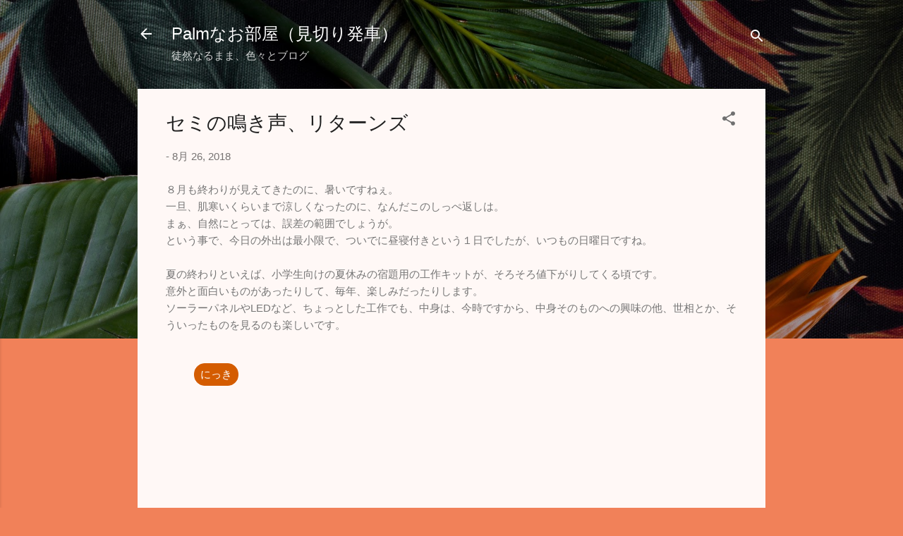

--- FILE ---
content_type: text/html; charset=utf-8
request_url: https://www.google.com/recaptcha/api2/aframe
body_size: 267
content:
<!DOCTYPE HTML><html><head><meta http-equiv="content-type" content="text/html; charset=UTF-8"></head><body><script nonce="7ZbW291PlT_t5eYV68xL5A">/** Anti-fraud and anti-abuse applications only. See google.com/recaptcha */ try{var clients={'sodar':'https://pagead2.googlesyndication.com/pagead/sodar?'};window.addEventListener("message",function(a){try{if(a.source===window.parent){var b=JSON.parse(a.data);var c=clients[b['id']];if(c){var d=document.createElement('img');d.src=c+b['params']+'&rc='+(localStorage.getItem("rc::a")?sessionStorage.getItem("rc::b"):"");window.document.body.appendChild(d);sessionStorage.setItem("rc::e",parseInt(sessionStorage.getItem("rc::e")||0)+1);localStorage.setItem("rc::h",'1769862514686');}}}catch(b){}});window.parent.postMessage("_grecaptcha_ready", "*");}catch(b){}</script></body></html>